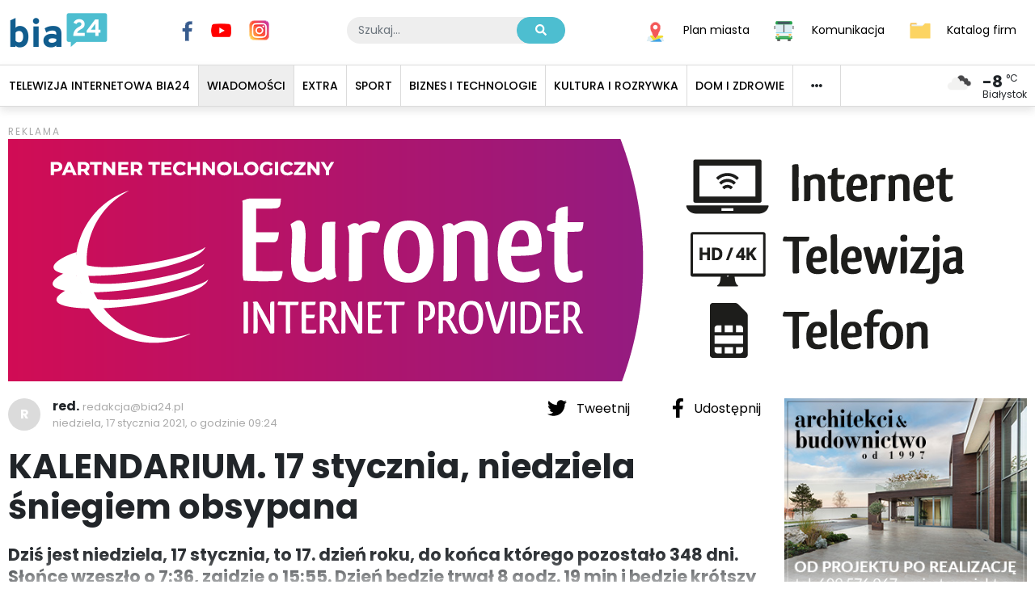

--- FILE ---
content_type: text/css
request_url: https://market.bia24.pl/assets/css/app.css
body_size: 2433
content:
html,body,div,span,applet,object,iframe,h1,h2,h3,h4,h5,h6,p,blockquote,pre,a,abbr,acronym,address,big,cite,code,del,dfn,em,img,ins,kbd,q,s,samp,small,strike,strong,sub,sup,tt,var,b,u,i,center,dl,dt,dd,ol,ul,li,fieldset,form,label,legend,table,caption,tbody,tfoot,thead,tr,th,td,article,aside,canvas,details,embed,figure,figcaption,footer,header,hgroup,menu,nav,output,ruby,section,summary,time,mark,audio,video{margin:0;padding:0;border:0;font-size:100%;font:inherit;vertical-align:baseline;box-sizing:border-box}article,aside,details,figcaption,figure,footer,header,hgroup,menu,nav,section{display:block;box-sizing:border-box}body{line-height:1}ol,ul{list-style:none}blockquote,q{quotes:none}blockquote:before,blockquote:after,q:before,q:after{content:'';content:none}table{border-collapse:collapse;border-spacing:0}body{background-color:#fff;font-family:Lato,Arial,sans-serif;font-size:1rem;color:#000;min-height:100vh;line-height:1.2;}@media only screen and (max-width:500px){body{font-size:3vw}}body button,body .buttonSubmit{font-family:Arial,sans-serif;border:none;font-size:100%;background-color:$redLight;color:#fff;min-height:2.1875rem;min-width:10.3125rem;box-sizing:border-box;padding:.5em 1.88em;font-weight:normal;border-radius:2px;line-height:1;cursor:pointer;}body button i.fa,body .buttonSubmit i.fa{font-weight:lighter;margin-left:10px}body ol{list-style-type:decimal;padding:.9375rem}body span{font-size:100%;display:block}body h1{font-size:300%}body h2{font-size:200%}body h3{font-size:150%}body h4{font-size:125%}body h5{font-size:100%}body a{color:$primaryTextColor;text-decoration:none}body strong,body b,body .bold{font-weight:bold}body ::-webkit-input-placeholder:not(.ui-select-search){color:$grayPasekNav;text-align:right}body :-moz-placeholder:not(.ui-select-search){color:$grayPasekNav;opacity:1;-ms-filter:none;filter:none;text-align:right}body ::-moz-placeholder:not(.ui-select-search){color:$grayPasekNav;opacity:1;-ms-filter:none;filter:none;text-align:right}body :-ms-input-placeholder:not(.ui-select-search){color:$grayPasekNav;text-align:right}body .selectize-dropdown,body .selectize-input{color:$grayPasekNav;text-align:left}body input[type="number"]::-webkit-outer-spin-button,body input[type="number"]::-webkit-inner-spin-button{-webkit-appearance:none;margin-right:5px}body input[type="number"]{-moz-appearance:textfield}.bottom.fixed#cookie-bar{z-index:999}.no-flexbox .content{display:block}

--- FILE ---
content_type: application/javascript; charset=UTF-8
request_url: https://bia24.pl/_nuxt/ec5855d.js
body_size: 3166
content:
(window.webpackJsonp=window.webpackJsonp||[]).push([[12,11],{627:function(t,e,r){var content=r(636);content.__esModule&&(content=content.default),"string"==typeof content&&(content=[[t.i,content,""]]),content.locals&&(t.exports=content.locals);(0,r(27).default)("15ecea40",content,!0,{sourceMap:!1})},632:function(t,e,r){"use strict";r(4),r(3),r(1),r(5),r(2),r(6);var l=r(0),n=(r(89),r(54)),c=r(124),o=r(645);function d(object,t){var e=Object.keys(object);if(Object.getOwnPropertySymbols){var r=Object.getOwnPropertySymbols(object);t&&(r=r.filter((function(t){return Object.getOwnPropertyDescriptor(object,t).enumerable}))),e.push.apply(e,r)}return e}function f(t){for(var i=1;i<arguments.length;i++){var source=null!=arguments[i]?arguments[i]:{};i%2?d(Object(source),!0).forEach((function(e){Object(l.a)(t,e,source[e])})):Object.getOwnPropertyDescriptors?Object.defineProperties(t,Object.getOwnPropertyDescriptors(source)):d(Object(source)).forEach((function(e){Object.defineProperty(t,e,Object.getOwnPropertyDescriptor(source,e))}))}return t}var h={name:"CategoryPageDefault",components:{HomeSection:c.a,NewsList:o.a},layout:"category",props:{title:{type:String,default:null},adEveryNRows:{type:Number,default:3}},computed:f(f({},Object(n.c)("News",["news","page","total","totalPages","perPage"])),{},{category:function(){return this.$store.getters["App/getCategoryByUrl"](this.$route.path)},articles:function(){return this.$store.state.News.news},categoryName:function(){var t,e,r;return null!==(t=null!==(e=this.title)&&void 0!==e?e:null===(r=this.category)||void 0===r?void 0:r.pagetitle)&&void 0!==t?t:""}}),mounted:function(){}},m=r(9),component=Object(m.a)(h,(function(){var t=this,e=t.$createElement,r=t._self._c||e;return r("div",[r("HomeSection",{attrs:{title:t.categoryName}},[r("NewsList",{attrs:{page:t.page,"per-page":t.perPage,"total-pages":t.totalPages,"ad-every-n-rows":t.adEveryNRows},model:{value:t.articles,callback:function(e){t.articles=e},expression:"articles"}})],1)],1)}),[],!1,null,null,null);e.a=component.exports},633:function(t,e,r){"use strict";var l={name:"ArticlePageSpotted",extends:r(625).a},n=r(9),component=Object(n.a)(l,(function(){var t=this,e=t.$createElement,r=t._self._c||e;return r("div",[r("article",{staticClass:"article"},[r("ArticleSocialSharing",{staticClass:"d-none d-md-block",attrs:{article:t.article}}),t._v(" "),r("ArticleMeta",{attrs:{article:t.article}}),t._v(" "),r("div",{staticClass:"article__content mt-4"},[r("p",{domProps:{innerHTML:t._s(t.article.introtext)}})]),t._v(" "),t.article.hasGallery?r("ArticleGallery",{attrs:{article:t.article,gallery:t.article.gallery}}):t._e()],1),t._v(" "),r("ArticleSocialSharing",{staticClass:"d-block d-md-none",attrs:{article:t.article}}),t._v(" "),r("AdBlock",{staticClass:"d-none d-md-flex",attrs:{id:"R1",width:940,height:100}}),t._v(" "),r("AdBlock",{staticClass:"d-flex d-md-none",attrs:{id:"R1",width:300,height:250}}),t._v(" "),r("client-only",[r("ArticleComments",{attrs:{url:t.article.url}})],1)],1)}),[],!1,null,null,null);e.a=component.exports},635:function(t,e,r){"use strict";r(627)},636:function(t,e,r){var l=r(26)(!1);l.push([t.i,'.article-pdf{margin:1.1428571429rem 0}.article-pdf__pdf{max-width:100%;min-width:100%;border-radius:3px}.article-pdf__caption{margin:.5714285714rem 0 0;font-size:1.1428571429rem;color:#a9a9a9}.article-pdf__caption:before{position:relative;content:" ";background:#4dbed0;width:.5em;height:.5em;top:-.05em;vertical-align:baseline;display:inline-block;margin-right:.3571428571rem}',""]),l.locals={AquaBlue:"#4dbed0",DarkBlue:"#115d8e",NavyBlue:"#082f69",GrayLight:"#eee",Gray:"#dbdbdb",GrayDark:"#a9a9a9",Red:"#e30613",Yellow:"#ffc008",Primary:"#115d8e",Secondary:"#4dbed0",Text:"#000",Background:"#fff"},t.exports=l},637:function(t,e,r){"use strict";r(67);var l=r(625),n={name:"ArticlePDF",props:{src:{type:String,default:""},alt:{type:String,default:""},title:{type:String,default:""}}},c=(r(635),r(9)),o=Object(c.a)(n,(function(){var t=this,e=t.$createElement,r=t._self._c||e;return r("figure",{staticClass:"article-pdf"},[t.src?r("embed",{staticClass:"article-pdf__pdf",staticStyle:{height:"60vh"},attrs:{src:t.src,alt:t.alt,type:"application/pdf",width:"100%"}}):t._e(),t._v(" "),r("p",{staticClass:"article-prf__caption"},[r("a",{attrs:{href:t.src}},[t._v("Pobierz")])])])}),[],!1,null,null,null).exports,d={name:"ArticlePageCourier",extends:l.a,components:{ArticlePdf:o},computed:{pdf:function(){var t=this.article.files.find((function(article){return"application/pdf"==article.mimeType}));return t},pdfUrl:function(){return this.pdf.url}}},f=Object(c.a)(d,(function(){var t=this,e=t.$createElement,r=t._self._c||e;return r("div",[r("article",{staticClass:"article"},[r("ArticleSocialSharing",{staticClass:"d-none d-md-block",attrs:{article:t.article}}),t._v(" "),r("ArticleMeta",{attrs:{article:t.article,"show-author":!1}}),t._v(" "),r("h1",{domProps:{innerHTML:t._s(t.article.pagetitle)}}),t._v(" "),r("p",{staticClass:"article__lead-text",domProps:{innerHTML:t._s(t.article.introtext)}}),t._v(" "),t.pdfUrl?r("ArticlePdf",{attrs:{src:t.pdfUrl}}):t._e(),t._v(" "),r("AdBlock",{staticClass:"d-none d-md-flex",attrs:{id:"R1",width:940,height:100}}),t._v(" "),r("AdBlock",{staticClass:"d-flex d-md-none",attrs:{id:"R1",width:300,height:250}}),t._v(" "),r("v-runtime-template",{attrs:{template:"<div class='article__content'>"+t.article.content+"</div>"}}),t._v(" "),r("ArticleSocialSharing",{staticClass:"d-block d-md-none",attrs:{article:t.article}}),t._v(" "),t.article.tags.length?r("ArticleTags",{attrs:{tags:t.article.tags}}):t._e(),t._v(" "),t.article.hasGallery?r("ArticleGallery",{attrs:{article:t.article,gallery:t.article.gallery}}):t._e()],1),t._v(" "),r("AdBlock",{staticClass:"d-none d-md-flex",attrs:{id:"R2",width:940,height:100}}),t._v(" "),r("AdBlock",{staticClass:"d-flex d-md-none",attrs:{id:"R2",width:300,height:250}}),t._v(" "),t.article.id?r("ArticleSeeAlso",{attrs:{id:t.article.id}}):t._e(),t._v(" "),r("client-only",[r("ArticleComments",{attrs:{url:t.article.url}})],1),t._v(" "),r("AdBlock",{staticClass:"d-none d-md-flex",attrs:{id:"R3",width:940,height:100}}),t._v(" "),r("AdBlock",{staticClass:"d-flex d-md-none",attrs:{id:"R3",width:300,height:250}})],1)}),[],!1,null,null,null);e.a=f.exports},639:function(t,e,r){"use strict";var l={name:"ArticlePageGallery",extends:r(625).a},n=r(9),component=Object(n.a)(l,undefined,undefined,!1,null,null,null);e.a=component.exports},640:function(t,e,r){"use strict";var l={name:"ArticlePageVideo",extends:r(625).a},n=r(9),component=Object(n.a)(l,undefined,undefined,!1,null,null,null);e.a=component.exports},641:function(t,e,r){"use strict";var l={name:"ArticlePageEvent",extends:r(625).a},n=r(9),component=Object(n.a)(l,undefined,undefined,!1,null,null,null);e.a=component.exports},661:function(t,e,r){"use strict";r.r(e);var l=r(31),n=r(20),c=(r(53),r(64),r(73),r(14),r(625)),o=r(639),d=r(640),f=r(641),h=r(633),m=r(637),v=r(632),y=r(125),_={components:{ArticlePageDefault:c.a,ArticlePageGallery:o.a,ArticlePageVideo:d.a,ArticlePageEvent:f.a,ArticlePageSpotted:h.a,ArticlePageCourier:m.a,CategoryPageDefault:v.a},layout:function(t){var e=t.route.fullPath.includes(".html")?"article":"category";return e},scrollToTop:!0,data:function(){return{adEveryNRows:3}},fetch:function(){var t=this;return Object(n.a)(regeneratorRuntime.mark((function e(){return regeneratorRuntime.wrap((function(e){for(;;)switch(e.prev=e.next){case 0:return e.next=2,t.getArticle();case 2:case"end":return e.stop()}}),e)})))()},head:function(){var t=this.$route.query.page||"";return{title:Object(y.c)(this.article.pagetitle)+(""!=t?" - strona ".concat(t):""),script:this.article.scripts,__dangerouslyDisableSanitizers:["script"]}},computed:{component:function(){var component="ArticlePageDefault";switch(this.article.template){case 15:component="ArticlePageVideo";break;case 21:component="ArticlePageGallery";break;case 20:component="ArticlePageEvent";break;case 7:component="CategoryPageDefault";break;case 24:component="ArticlePageSpotted";break;case 27:component="ArticlePageCourier";break;case 5:default:component="ArticlePageDefault"}return component},isCategory:function(){return this.article.isfolder},article:function(){return this.$store.state.News.article},category:function(){return this.$store.getters["App/getCategoryByUrl"](this.$route.path)}},watch:{$route:"$fetch"},mounted:function(){this.$eventBus.$on("update:resource",this.update)},beforeDestroy:function(){this.$store.commit("News/UNLOAD_ARTICLE"),this.$eventBus.$off("update:resource",this.update)},methods:{extraFetch:function(){return!0},getArticle:function(){var t=arguments,e=this;return Object(n.a)(regeneratorRuntime.mark((function r(){var l,n,c;return regeneratorRuntime.wrap((function(r){for(;;)switch(r.prev=r.next){case 0:return l=t.length>0&&void 0!==t[0]&&t[0],n=e.$route.path,c=e.$route.query.page,"undefined"!=typeof window&&window.scrollY>1200&&e.$scrollTo(document.getElementsByTagName("body")[0]),r.next=6,e.$store.dispatch("News/get",{url:n});case 6:return r.next=8,e.extraFetch();case 8:if(n.includes(".html")){r.next=11;break}return r.next=11,e.$store.dispatch("News/getList",{url:n,page:c,reload:l});case 11:e.article.id||e.$nuxt.error({statusCode:404,errorMessage:"Nie ma takiej strony :-("});case 12:case"end":return r.stop()}}),r)})))()},update:function(t){[t.id].concat(Object(l.a)(t.parents)).includes(this.article.id)&&this.getArticle(!0),console.log(t)}}},w=r(9),component=Object(w.a)(_,(function(){var t=this,e=t.$createElement,r=t._self._c||e;return r("div",[r("SocialHead",{attrs:{title:t.article.pagetitle,description:t.article.introtext,image:t.article.image.url}}),t._v(" "),t.article.id?r(t.component,{tag:"component",attrs:{article:t.article,"ad-every-n-rows":t.adEveryNRows}}):t._e()],1)}),[],!1,null,"104af794",null);e.default=component.exports},852:function(t,e,r){"use strict";r.r(e);r(64),r(73);var l={extends:r(661).default,layout:function(t){return t.route.fullPath.includes(".html")?"article":"biaTvCategory"},methods:{}},n=r(9),component=Object(n.a)(l,undefined,undefined,!1,null,"1bf985a4",null);e.default=component.exports}}]);